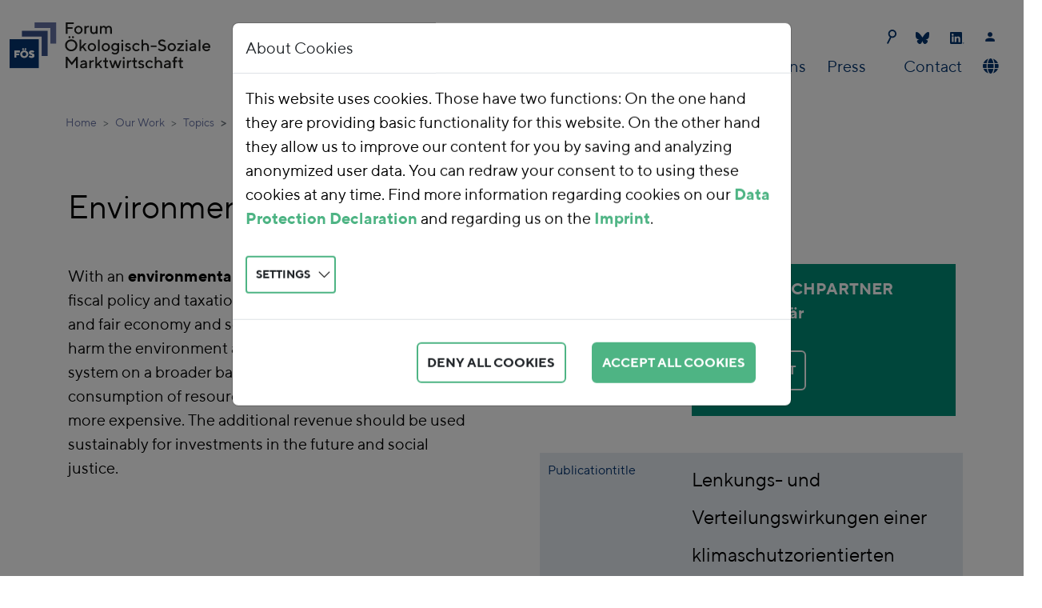

--- FILE ---
content_type: text/html; charset=utf-8
request_url: https://foes.de/en-us/our-work/topics/environmental-financial-reform?tx_foespublications_listpublications%5Baction%5D=show&tx_foespublications_listpublications%5Bbacklinkpage%5D=17&tx_foespublications_listpublications%5Bcontroller%5D=Publication&tx_foespublications_listpublications%5BcurrentPage%5D=1&tx_foespublications_listpublications%5Bpublication%5D=157&cHash=49e0d853bd6f313312c480bbd78bdb86
body_size: 7746
content:
<!DOCTYPE html>
<html dir="ltr" lang="en-US">
<head>

<meta charset="utf-8">
<!-- 
	This website is powered by TYPO3 - inspiring people to share!
	TYPO3 is a free open source Content Management Framework initially created by Kasper Skaarhoj and licensed under GNU/GPL.
	TYPO3 is copyright 1998-2026 of Kasper Skaarhoj. Extensions are copyright of their respective owners.
	Information and contribution at https://typo3.org/
-->



<title>Environmental Financial Reform</title>
<meta name="generator" content="TYPO3 CMS" />
<meta name="viewport" content="width=device-width, initial-scale=1" />
<meta name="twitter:card" content="summary" />


<link rel="stylesheet" href="/fileadmin/T3SB/Resources/Public/CSS/bootstrap.min.css?1707120947" media="all">
<link rel="stylesheet" href="/typo3conf/ext/foespublications/Resources/Public/Css/publications.css?1707147935" media="all">
<link rel="stylesheet" href="/typo3temp/assets/css/ada3f53843c4a1fe6026702d96a5f535.css?1706798735" media="all">
<link rel="stylesheet" href="/typo3conf/ext/hjumask/Resources/Public/Css/fonts.css?1707128198" media="all">
<link rel="stylesheet" href="/typo3conf/ext/hjumask/Resources/Public/Css/navigation.css?1709057196" media="all">
<link rel="stylesheet" href="/typo3conf/ext/hjumask/Resources/Public/Css/layout_responsive.css?1706886470" media="all">
<link rel="stylesheet" href="/typo3conf/ext/hjumask/Resources/Public/Css/content.css?1707200140" media="all">
<link rel="stylesheet" href="/typo3conf/ext/hjumask/Resources/Public/Css/corrections.css?1707308799" media="all">
<link rel="stylesheet" href="/typo3conf/ext/hjumask/Resources/Public/Css/simple-line-icons/simple-line-icons.min.css?1578934700" media="all">
<link rel="stylesheet" href="/typo3conf/ext/ke_search_hooks/Resources/Public/Css/searchbox.css?1623317807" media="all">
<link rel="stylesheet" href="/typo3conf/ext/t3sbootstrap/Resources/Public/Styles/t3sbootstrap.css?1682985692" media="all">
<link rel="stylesheet" href="/typo3conf/ext/t3sbootstrap/Resources/Public/Contrib/Fontawesome/css/fontawesomeMinLink.css?1682985692" media="all">
<link rel="stylesheet" href="/typo3conf/ext/cookieman/Resources/Public/Themes/bootstrap5-modal/cookieman-theme.min.css?1674562910" media="all">
<link href="/typo3temp/assets/t3sbootstrap_3fd5032a5b.css?1706606216" rel="stylesheet" >






<link rel="preload" href="/fileadmin/tpl/fonts/355516_0_0.woff2" as="font" type="font/woff2" crossorigin><link rel="preload" href="/fileadmin/tpl/fonts/355516_1_0.woff2" as="font" type="font/woff2" crossorigin><link rel="preload" href="/fileadmin/tpl/fonts/355516_2_0.woff2" as="font" type="font/woff2" crossorigin><link rel="preload" href="/fileadmin/tpl/fonts/355516_3_0.woff2" as="font" type="font/woff2" crossorigin>
<link rel="canonical" href="https://foes.de/en-us/our-work/topics/environmental-financial-reform?tx_foespublications_listpublications%5Baction%5D=show&amp;tx_foespublications_listpublications%5Bbacklinkpage%5D=17&amp;tx_foespublications_listpublications%5Bcontroller%5D=Publication&amp;tx_foespublications_listpublications%5BcurrentPage%5D=1&amp;tx_foespublications_listpublications%5Bpublication%5D=157&amp;cHash=49e0d853bd6f313312c480bbd78bdb86"/>

<link rel="alternate" hreflang="de-DE" href="https://foes.de/de-de/unsere-aufgaben/themen/oekologische-finanzreform?tx_foespublications_listpublications%5Baction%5D=show&amp;tx_foespublications_listpublications%5Bbacklinkpage%5D=17&amp;tx_foespublications_listpublications%5Bcontroller%5D=Publication&amp;tx_foespublications_listpublications%5BcurrentPage%5D=1&amp;tx_foespublications_listpublications%5Bpublication%5D=157&amp;cHash=49e0d853bd6f313312c480bbd78bdb86"/>
<link rel="alternate" hreflang="en-US" href="https://foes.de/en-us/our-work/topics/environmental-financial-reform?tx_foespublications_listpublications%5Baction%5D=show&amp;tx_foespublications_listpublications%5Bbacklinkpage%5D=17&amp;tx_foespublications_listpublications%5Bcontroller%5D=Publication&amp;tx_foespublications_listpublications%5BcurrentPage%5D=1&amp;tx_foespublications_listpublications%5Bpublication%5D=157&amp;cHash=49e0d853bd6f313312c480bbd78bdb86"/>
<link rel="alternate" hreflang="x-default" href="https://foes.de/de-de/unsere-aufgaben/themen/oekologische-finanzreform?tx_foespublications_listpublications%5Baction%5D=show&amp;tx_foespublications_listpublications%5Bbacklinkpage%5D=17&amp;tx_foespublications_listpublications%5Bcontroller%5D=Publication&amp;tx_foespublications_listpublications%5BcurrentPage%5D=1&amp;tx_foespublications_listpublications%5Bpublication%5D=157&amp;cHash=49e0d853bd6f313312c480bbd78bdb86"/>
</head>
<body id="page-17" class="default md" data-navbar-breakpoint="md" data-navbar-breakpointWidth="768" data-bs-no-jquery="true">


		<div id="page-wrapper"><nav id="main-navbar" class="navbar navbar-light navbar-expand-md navbarHover bg-white"><div class="container"><button class="navbar-toggler" type="button" data-bs-toggle="collapse" data-bs-target="#navbarToggler" aria-controls="navbarToggler" aria-expanded="false" aria-label="Toggle navigation"><span class="navbar-toggler-icon"></span></button><a href="/en-us/" class="navbar-brand me-0 me-md-2"><img class="img-fluid" alt="Forum Ökologisch-Soziale Marktwirtschaft e.V." src="/fileadmin/tpl/img/Forum-Oekologisch-Soziale-Marktwirtschaft-e.V.svg" width="251" height="81" /></a><div id="navbarToggler" class="collapse p-3 py-md-0 navbar-collapse flex-column"><ul class="navbar-nav ms-auto small"><!-- <li class="nav-item"><a href="tel:+49123456789" class="nav-link py-0 pr-2" title="call me"><i class="fas fa-phone"></i> 012-3456789</a></li> --><li class="nav-item"><form method="get" id="form_kesearch_searchfield" name="form_kesearch_searchfield"><input type="hidden" name="id" value="36"><input type="text" id="ke_search_searchfield_sword" name="tx_kesearch_pi1[sword]"><button class="searchbox-button"></button></form></li><li class="nav-item"><a class="nav-link py-0 pr-3" href="https://bsky.app/profile/foes.bsky.social" target="_blank" title="Bluesky"><svg id="Bluesky" xmlns="http://www.w3.org/2000/svg" version="1.1" viewBox="0 0 17 15" width="17" height="15"><defs><style>
				  .bluesky1 {fill: #02336E;}
				</style></defs><path class="bluesky1" d="M3.7,1c1.9,1.5,4,4.4,4.8,6,.8-1.6,2.9-4.6,4.8-6,1.4-1.1,3.7-1.9,3.7.7s-.3,4.4-.5,5c-.6,2.2-2.8,2.7-4.8,2.4,3.4.6,4.3,2.5,2.4,4.5-3.6,3.7-5.2-.9-5.6-2.1,0-.2-.1-.3-.1-.2,0,0,0,0-.1.2-.4,1.2-2,5.8-5.6,2.1-1.9-1.9-1-3.9,2.4-4.5-2,.3-4.2-.2-4.8-2.4-.2-.6-.5-4.5-.5-5C0-.9,2.3,0,3.7,1Z"/></svg></a></li><li class="nav-item"><a class="nav-link py-0 pr-3" href="https://de.linkedin.com/company/foes" target="_blank" title="LinkedIn"><svg version="1.1" id="LinkedIn-Icon" xmlns="http://www.w3.org/2000/svg" xmlns:xlink="http://www.w3.org/1999/xlink" x="0px" y="0px" viewBox="0 0 18 15" style="enable-background:new 0 0 18 15;" width="18" height="15" xml:space="preserve"><style type="text/css">
				.in0{fill:#02336E;}
			</style><g><path class="in0" d="M7.5,14.9c-2.1,0-4.2,0-6.3,0c-0.7,0-1.2-0.5-1.2-1.2c0-1.2,0-2.5,0-3.7c0-2.9,0-5.9,0-8.8
					c0-0.3,0.1-0.6,0.3-0.9C0.6,0.1,0.8,0,1.1,0c1.4,0,2.8,0,4.2,0c2.8,0,5.6,0,8.5,0c0.7,0,1.2,0.5,1.2,1.2c0,4.2,0,8.4,0,12.6
					c0,0.7-0.5,1.2-1.2,1.2C11.6,14.9,9.6,14.9,7.5,14.9z M8,12.6c0-0.1,0-0.1,0-0.2c0-1.1,0-2.2,0-3.3c0-0.2,0-0.5,0.1-0.7
					c0.1-0.7,0.4-1,1.1-1.1c0.7-0.1,1.2,0.1,1.3,0.9c0,0.2,0.1,0.4,0.1,0.7c0,1.2,0,2.4,0,3.6c0,0.1,0,0.1,0,0.2c0.7,0,1.4,0,2.1,0
					c0-0.1,0-0.1,0-0.1c0-0.9,0-1.7,0-2.6c0-0.5,0-1.1,0-1.6c0-0.5-0.1-1-0.3-1.5c-0.2-0.5-0.5-0.8-0.9-1c-0.3-0.2-0.7-0.2-1.1-0.3
					c-1-0.1-1.8,0.2-2.4,1c0,0,0,0.1,0,0.1c0,0-0.1,0-0.1-0.1c0-0.3,0-0.6,0-0.9c-0.7,0-1.4,0-2.1,0c0,2.4,0,4.7,0,7
					C6.6,12.6,7.3,12.6,8,12.6z M2.3,5.6c0,2.4,0,4.7,0,7c0.7,0,1.4,0,2.1,0c0-2.3,0-4.7,0-7C3.7,5.6,3,5.6,2.3,5.6z M3.3,2.1
					c-0.6,0-1.3,0.5-1.3,1.3c0,0.7,0.5,1.3,1.3,1.3c0.8,0,1.3-0.6,1.2-1.3C4.6,2.6,4,2.1,3.3,2.1z"/><path class="in0" d="M16.6,12.9c0.6,0,1,0.5,1,1c0,0.6-0.5,1-1,1c-0.6,0-1-0.4-1-1C15.5,13.4,16,12.9,16.6,12.9z M17.5,14
					c0-0.5-0.4-0.9-0.9-0.9c-0.5,0-0.9,0.4-0.9,0.9c0,0.5,0.4,0.9,0.9,0.9C17.1,14.9,17.5,14.5,17.5,14z"/><path class="in0" d="M16.6,14.1c-0.1,0-0.1,0-0.2,0c0,0.1,0,0.3,0,0.4c-0.1,0-0.1,0-0.1,0c0-0.4,0-0.7,0-1.1c0.2,0,0.4,0,0.6,0
					c0.1,0,0.1,0.1,0.2,0.2c0,0.1,0,0.2-0.1,0.3c0,0-0.1,0-0.1,0.1c0.1,0.1,0.2,0.3,0.3,0.5c-0.1,0-0.1,0-0.2,0
					C16.8,14.4,16.7,14.2,16.6,14.1z M16.4,13.9c0.1,0,0.2,0,0.3,0c0.1,0,0.1-0.1,0.1-0.1c0,0-0.1-0.1-0.1-0.1c-0.1,0-0.2,0-0.3,0
					C16.4,13.7,16.4,13.8,16.4,13.9z"/></g></svg></a></li><li class="nav-item"><a class="nav-link py-0 pr-3" href="/de-de/kontaktdaten" title="Kontaktdaten"><i class="fab fa-contact"></i></a></li></ul><div class="navbar-nav main-navbarnav mb-2 mb-lg-0 ms-auto"><div id="nav-item-2" class="nav-item dropdown dropdown-hover"><a class="nav-link dropdown-toggle dropdown-item-2  parent-active"
			id="dropdown-menu-2"
			href="#"
			data-bs-toggle="dropdown"
			role="button"
			aria-expanded="false"
			title="Our Work"
			>
			
 Our Work

		</a><div class="dropdown-menu" aria-labelledby="dropdown-menu-2"><a class="dropdown-item dropdown-item-18"
									href="/en-us/our-work/our-positions"
									title="Our Positions"
									target="_self"
									>
									
 Our Positions

								</a><div class="dropdown dropend dropdown-hover"><a id="dropdown-layout-10"
							href="#"
							class="has-submenu dropdown-item dropdown-toggle dropdown-item-10  parent-active"
							data-bs-toggle="dropdown" aria-haspopup="true" aria-expanded="false"
							>
							
 Topics

						</a><div class="dropdown-submenu dropdown-menu" aria-labelledby="dropdown-layout-10"><a class="dropdown-item dropdown-item-13"
		href="/en-us/our-work/topics/energy" title="Energy"
		target="_self"
		>
		
 Energy

	</a><a class="dropdown-item dropdown-item-14"
		href="/en-us/our-work/topics/transport" title="Transport"
		target="_self"
		>
		
 Transport

	</a><a class="dropdown-item dropdown-item-15"
		href="/en-us/our-work/topics/agriculture" title="Agriculture"
		target="_self"
		>
		
 Agriculture

	</a><a class="dropdown-item dropdown-item-16"
		href="/en-us/our-work/topics/resources" title="Resources"
		target="_self"
		>
		
 Resources

	</a><a class="dropdown-item dropdown-item-17 active"
		href="/en-us/our-work/topics/environmental-financial-reform" title="Environmental Financial Reform"
		target="_self"
		 aria-current="page">
		
 Environmental Financial Reform

	</a></div></div><a class="dropdown-item dropdown-item-11"
									href="/en-us/our-work/projects"
									title="Projects"
									target="_self"
									>
									
 Projects

								</a><a class="dropdown-item dropdown-item-12"
									href="/en-us/our-work/events"
									title="Events"
									target="_self"
									>
									
 Events

								</a><a class="dropdown-item dropdown-item-173"
									href="/en-us/unsere-arbeit/co2-preis-rechner"
									title="CO2-Preis Rechner"
									target="_self"
									>
									
 CO2-Preis Rechner

								</a></div></div><div id="nav-item-3" class="nav-item dropdown dropdown-hover"><a class="nav-link dropdown-toggle dropdown-item-3"
			id="dropdown-menu-3"
			href="#"
			data-bs-toggle="dropdown"
			role="button"
			aria-expanded="false"
			title="About Us"
			>
			
 About Us

		</a><div class="dropdown-menu" aria-labelledby="dropdown-menu-3"><a class="dropdown-item dropdown-item-19"
									href="/en-us/about-us/team"
									title="Team"
									target="_self"
									>
									
 Team

								</a><a class="dropdown-item dropdown-item-20"
									href="/en-us/about-us/the-organisation"
									title="The Organisation"
									target="_self"
									>
									
 The Organisation

								</a><a class="dropdown-item dropdown-item-178"
									href="/en-us/about-us/transparency"
									title="Transparency"
									target="_self"
									>
									
 Transparency

								</a><a class="dropdown-item dropdown-item-60"
									href="/en-us/ueber-uns/regionalgruppe"
									title="Regionalgruppe"
									target="_self"
									>
									
 Regionalgruppe

								</a><a class="dropdown-item dropdown-item-23"
									href="/en-us/about-us/adam-smith-prize"
									title="Adam Smith Prize"
									target="_self"
									>
									
 Adam Smith Prize

								</a><a class="dropdown-item dropdown-item-24"
									href="/en-us/about-us/membership/donate"
									title="Membership/Donate"
									target="_self"
									>
									
 Membership/Donate

								</a><a class="dropdown-item dropdown-item-332"
									href="/en-us/ueber-uns/weihnachtsspenden"
									title="Weihnachtsspenden"
									target="_self"
									>
									
 Weihnachtsspenden

								</a><a class="dropdown-item dropdown-item-25"
									href="/en-us/about-us/jobs"
									title="Jobs"
									target="_self"
									>
									
 Jobs

								</a></div></div><div id="nav-item-4" class="nav-item"><a class="nav-link"
									href="/en-us/publications"
										target="_self"
											title="Publications">
									
 Publications

								</a></div><div id="nav-item-5" class="nav-item dropdown dropdown-hover"><a class="nav-link dropdown-toggle dropdown-item-5"
			id="dropdown-menu-5"
			href="#"
			data-bs-toggle="dropdown"
			role="button"
			aria-expanded="false"
			title="Press"
			>
			
 Press

		</a><div class="dropdown-menu" aria-labelledby="dropdown-menu-5"><a class="dropdown-item dropdown-item-66"
									href="/en-us/presse/news"
									title="News"
									target="_self"
									>
									
 News

								</a><a class="dropdown-item dropdown-item-28"
									href="/en-us/press/press-releases"
									title="Press Releases"
									target="_self"
									>
									
 Press Releases

								</a><a class="dropdown-item dropdown-item-29"
									href="/en-us/press/in-the-media"
									title="In the Media"
									target="_self"
									>
									
 In the Media

								</a><a class="dropdown-item dropdown-item-30"
									href="/en-us/press/newsletter"
									title="Newsletter"
									target="_self"
									>
									
 Newsletter

								</a></div></div><div id="nav-item-6" class="nav-item"><a class="nav-link"
									href="/en-us/contact-details"
										target="_self"
											title="Contact">
									
 Contact

								</a></div><div class="navbar-nav flex-row flex-wrap ms-md-auto"><div class="nav-item dropdown dropdown-hover"><a class="nav-link dropdown-toggle dropdown-item-language-menu" id="language" href="#" data-bs-toggle="dropdown" role="button" aria-expanded="false"><i class="fa-navlink fas fa-globe me-1"></i></a><div class="dropdown-menu dropdown-menu-end mt-0 slideIn" aria-labelledby="right-menu"><a href="/de-de/unsere-aufgaben/themen/oekologische-finanzreform?tx_foespublications_listpublications%5Baction%5D=show&amp;tx_foespublications_listpublications%5Bbacklinkpage%5D=17&amp;tx_foespublications_listpublications%5Bcontroller%5D=Publication&amp;tx_foespublications_listpublications%5BcurrentPage%5D=1&amp;tx_foespublications_listpublications%5Bpublication%5D=157&amp;cHash=49e0d853bd6f313312c480bbd78bdb86" hreflang="de-DE" title="Deutsch"
						 class="dropdown-item" ><span class="t3js-icon icon icon-size-small icon-state-default icon-flags-de" data-identifier="flags-de"><span class="icon-markup"><img src="/typo3/sysext/core/Resources/Public/Icons/Flags/DE.png" width="16" height="16" alt="" /></span></span>
	

						Deutsch
					</a><a href="/en-us/our-work/topics/environmental-financial-reform?tx_foespublications_listpublications%5Baction%5D=show&amp;tx_foespublications_listpublications%5Bbacklinkpage%5D=17&amp;tx_foespublications_listpublications%5Bcontroller%5D=Publication&amp;tx_foespublications_listpublications%5BcurrentPage%5D=1&amp;tx_foespublications_listpublications%5Bpublication%5D=157&amp;cHash=49e0d853bd6f313312c480bbd78bdb86" hreflang="en-US" title="English"
						 class="dropdown-item active" ><span class="t3js-icon icon icon-size-small icon-state-default icon-flags-en-us-gb" data-identifier="flags-en-us-gb"><span class="icon-markup"><img src="/typo3/sysext/core/Resources/Public/Icons/Flags/en-us-gb.png" width="16" height="16" alt="" /></span></span>
	

						English
					</a></div></div></div></div></div></div></nav><nav aria-label="breadcrumb" class="indentme"><div class="container"><ol class="breadcrumb rounded-0"><li class="breadcrumb-item"><a href="/en-us/" title="Home"
								 >
								
	
			Home
		

							</a></li><li class="breadcrumb-item">
							
	
			Our Work
		

						</li><li class="breadcrumb-item">
							
	
			Topics
		

						</li><li class="breadcrumb-item active" aria-current="page">
					
	
			Environmental Financial Reform
		

				</li></ol></div></nav><div class="container"><div id="page-content" ><main class="main-content pt-5"><div id="c154" class="mb-5"><header class="header-154 h-1"><h1>
			
	
			Environmental Financial Reform
		

		</h1></header></div><div id="c150"><div class="row"><div id="s150-1" class="col-md-6 col-12"><div id="c822"><p>With an&nbsp;<strong>environmental financial reform</strong>, we are using fiscal policy and taxation to redirect towards a sustainable and fair economy and society - by reducing subsidies that harm the environment and society, by placing our tax system on a broader basis and by making the consumption of resources and the burden on the climate more expensive. The additional revenue should be used sustainably for investments in the future and social justice.&nbsp;</p><p>&nbsp;</p></div></div><div id="s150-2" class="col-md-6 col-12"><div class="contact-container"><div width="190px" class="contact-container-left"><div id="c4243"></div><br /></div><div  class="contact-container-right"><p class="ansprechpartner">ANSPRECHPARTNER<br />
		Holger Bär</p><a href="/en-us/about-us/team/holger-baer" class="btn btn-contact-foes" role="button">
		KONTAKT
		</a></div></div><div id="c903"><p>&nbsp; &nbsp; &nbsp; &nbsp;&nbsp;</p></div><div id="c821"><div class="tx-foespublications"><table class="tx-foespublications-show" cellpadding="0" cellspacing="0"  border="0" ><tr><td>
			Publicationtitle
		</td><td><h3>Lenkungs- und Verteilungswirkungen einer klimaschutzorientierten Reform der Energiesteuern</h3></td></tr><tr><td>
			Publicationtype
		</td><td>
			Study
		</td></tr><tr><td>
				Publicationabstract
			</td><td><p>Das FÖS hat im Auftrag des BMU die Einführung eines CO2-Preises durch Reform der Energiesteuern untersucht. Die wichtigsten Ergebnisse zu den Verteilungswirkungen und Klimaschutzeffekten verschiedener Varianten sind in diesem Hintergrundpapier zusammengefasst. Zentrale Erkenntnisse: Eine CO2-Steuer ist gut für den Klimaschutz und lässt sich sozialverträglich ausgestalten.</p></td></tr><tr><td>
				Authors
			</td><td><div class="tx-foespublications-authors"><span class="publication-author-item"><a href="/en-us/our-work/topics/environmental-financial-reform?tx_foespublications_listpublications%5Baction%5D=listauthors&amp;tx_foespublications_listpublications%5Bauthor%5D=5&amp;tx_foespublications_listpublications%5Bcontroller%5D=Publication&amp;cHash=68a4cd4443bd874f4d2af33bca6e3250">Florian Zerzawy</a>,&nbsp;</span><span class="publication-author-item"><a href="/en-us/our-work/topics/environmental-financial-reform?tx_foespublications_listpublications%5Baction%5D=listauthors&amp;tx_foespublications_listpublications%5Bauthor%5D=11&amp;tx_foespublications_listpublications%5Bcontroller%5D=Publication&amp;cHash=65797b2508f2f61f459d7fa6d3b7d10b">Swantje Fiedler</a>,&nbsp;</span><span class="publication-author-item"><a href="/en-us/our-work/topics/environmental-financial-reform?tx_foespublications_listpublications%5Baction%5D=listauthors&amp;tx_foespublications_listpublications%5Bauthor%5D=8&amp;tx_foespublications_listpublications%5Bcontroller%5D=Publication&amp;cHash=ba23927e574e8f18f12683a3f86dd5fe">Johanna Kresin</a></span></div></td></tr><tr><td>
				Publicationclients
			</td><td>
				Bundesministerium für Umwelt, Naturschutz und nukleare Sicherheit (BMU)
			</td></tr><tr><td>
				Topics
			</td><td><div class="tx-foespublications-topics"><span class="publication-topic-item"><a href="/en-us/our-work/topics/environmental-financial-reform?tx_foespublications_listpublications%5Baction%5D=listtopics&amp;tx_foespublications_listpublications%5Bcontroller%5D=Publication&amp;tx_foespublications_listpublications%5Btopic%5D=2&amp;cHash=6b4ae8e6b6a12af220da73330b251651">Energie</a></span></div></td></tr><tr><td>
				Projects
			</td><td><div class="tx-foespublications-projects"><span class="publication-project-item"><a href="/en-us/our-work/topics/environmental-financial-reform?tx_foespublications_listpublications%5Baction%5D=listprojects&amp;tx_foespublications_listpublications%5Bcontroller%5D=Publication&amp;tx_foespublications_listpublications%5Bproject%5D=5&amp;cHash=689358db6a6eeaa9b6cf2a49f165b04a">Künftige Finanzierung der Energieversorgung durch erneuerbare Energien</a></span></div></td></tr><tr><td>
				Publicationdate
			</td><td>
				2019
			</td></tr><tr><td>
				Publicationfile
			</td><td><a href="/publikationen/2019/2019-07-FOES_CO2Preis_Hintergrundpapier_BMU.pdf" target="_blank">
						2019-07-FOES_CO2Preis_Hintergrundpapier_BMU.pdf
					</a></td></tr></table><br /><a href="/en-us/our-work/topics/environmental-financial-reform?tx_foespublications_listpublications%5Baction%5D=list&amp;tx_foespublications_listpublications%5Bbacklinkpage%5D=17&amp;tx_foespublications_listpublications%5Bcontroller%5D=Publication&amp;tx_foespublications_listpublications%5BcurrentPage%5D=1&amp;tx_foespublications_listpublications%5Bpublication%5D=157&amp;cHash=fc3d49a8eae16e0641e6a99d1b4075a3"></a></div></div></div></div></div></main></div></div></div><footer id="page-footer" class="bg-white footer-sticky"><div class="footer"><div class="container"><div id="c9211"><div class="row foesfooter"><div class="column col-md-2 col-12"><h6 class="h6footer">Contact</h6><p class="pfooter">foes@foes.de</p><p class="pfooter">+49 (0)30 762 399 1-30</p></div><div class="column col-md-3 col-12"><h6 class="h6footer">Address</h6><p class="pfooter">Forum &Ouml;kologisch-Soziale Marktwirtschaft (F&Ouml;S) e.V.</p><p class="pfooter">Schwedenstra&szlig;e 15a, 13357 Berlin</p></div><div class="column col-md-6 col-12" style="text-align: right;"><h6 class="h6footer pr-5" style="display: inline;"><a href="/de-de/impressum" target="_self">Imprint</a></h6><h6 class="h6footer pr-5" style="display: inline;"><a href="/de-de/datenschutz" target="_self">Privacy</a></h6><a class="py-0 pr-3" href="https://bsky.app/profile/foes.bsky.social" target="_blank" title="Bluesky"><svg id="Bluesky" xmlns="http://www.w3.org/2000/svg" version="1.1" viewBox="0 0 17 15" width="17" height="15"><defs><style>
				  .bluesky0 {fill: #ffffff;}
				</style></defs><path class="bluesky0" d="M3.7,1c1.9,1.5,4,4.4,4.8,6,.8-1.6,2.9-4.6,4.8-6,1.4-1.1,3.7-1.9,3.7.7s-.3,4.4-.5,5c-.6,2.2-2.8,2.7-4.8,2.4,3.4.6,4.3,2.5,2.4,4.5-3.6,3.7-5.2-.9-5.6-2.1,0-.2-.1-.3-.1-.2,0,0,0,0-.1.2-.4,1.2-2,5.8-5.6,2.1-1.9-1.9-1-3.9,2.4-4.5-2,.3-4.2-.2-4.8-2.4-.2-.6-.5-4.5-.5-5C0-.9,2.3,0,3.7,1Z"/></svg></a><a class="py-0 pr-3" href="https://de.linkedin.com/company/foes" target="_blank" title="LinkedIn"><svg version="1.1" id="LinkedIn-Icon" xmlns="http://www.w3.org/2000/svg" xmlns:xlink="http://www.w3.org/1999/xlink" x="0px" y="0px" viewBox="0 0 18 15" style="enable-background:new 0 0 18 15;" width="18" height="15" xml:space="preserve"><style type="text/css">
				.infooter0{fill:#ffffff;}
			</style><g><path class="infooter0" d="M7.5,14.9c-2.1,0-4.2,0-6.3,0c-0.7,0-1.2-0.5-1.2-1.2c0-1.2,0-2.5,0-3.7c0-2.9,0-5.9,0-8.8
					c0-0.3,0.1-0.6,0.3-0.9C0.6,0.1,0.8,0,1.1,0c1.4,0,2.8,0,4.2,0c2.8,0,5.6,0,8.5,0c0.7,0,1.2,0.5,1.2,1.2c0,4.2,0,8.4,0,12.6
					c0,0.7-0.5,1.2-1.2,1.2C11.6,14.9,9.6,14.9,7.5,14.9z M8,12.6c0-0.1,0-0.1,0-0.2c0-1.1,0-2.2,0-3.3c0-0.2,0-0.5,0.1-0.7
					c0.1-0.7,0.4-1,1.1-1.1c0.7-0.1,1.2,0.1,1.3,0.9c0,0.2,0.1,0.4,0.1,0.7c0,1.2,0,2.4,0,3.6c0,0.1,0,0.1,0,0.2c0.7,0,1.4,0,2.1,0
					c0-0.1,0-0.1,0-0.1c0-0.9,0-1.7,0-2.6c0-0.5,0-1.1,0-1.6c0-0.5-0.1-1-0.3-1.5c-0.2-0.5-0.5-0.8-0.9-1c-0.3-0.2-0.7-0.2-1.1-0.3
					c-1-0.1-1.8,0.2-2.4,1c0,0,0,0.1,0,0.1c0,0-0.1,0-0.1-0.1c0-0.3,0-0.6,0-0.9c-0.7,0-1.4,0-2.1,0c0,2.4,0,4.7,0,7
					C6.6,12.6,7.3,12.6,8,12.6z M2.3,5.6c0,2.4,0,4.7,0,7c0.7,0,1.4,0,2.1,0c0-2.3,0-4.7,0-7C3.7,5.6,3,5.6,2.3,5.6z M3.3,2.1
					c-0.6,0-1.3,0.5-1.3,1.3c0,0.7,0.5,1.3,1.3,1.3c0.8,0,1.3-0.6,1.2-1.3C4.6,2.6,4,2.1,3.3,2.1z"></path><path class="infooter0" d="M16.6,12.9c0.6,0,1,0.5,1,1c0,0.6-0.5,1-1,1c-0.6,0-1-0.4-1-1C15.5,13.4,16,12.9,16.6,12.9z M17.5,14
					c0-0.5-0.4-0.9-0.9-0.9c-0.5,0-0.9,0.4-0.9,0.9c0,0.5,0.4,0.9,0.9,0.9C17.1,14.9,17.5,14.5,17.5,14z"></path><path class="infooter0" d="M16.6,14.1c-0.1,0-0.1,0-0.2,0c0,0.1,0,0.3,0,0.4c-0.1,0-0.1,0-0.1,0c0-0.4,0-0.7,0-1.1c0.2,0,0.4,0,0.6,0
					c0.1,0,0.1,0.1,0.2,0.2c0,0.1,0,0.2-0.1,0.3c0,0-0.1,0-0.1,0.1c0.1,0.1,0.2,0.3,0.3,0.5c-0.1,0-0.1,0-0.2,0
					C16.8,14.4,16.7,14.2,16.6,14.1z M16.4,13.9c0.1,0,0.2,0,0.3,0c0.1,0,0.1-0.1,0.1-0.1c0,0-0.1-0.1-0.1-0.1c-0.1,0-0.2,0-0.3,0
					C16.4,13.7,16.4,13.8,16.4,13.9z"></path></g></svg></a><a class="py-0 pr-3" href="/de-de/kontaktdaten" title="Kontakt"><i class="fab fa-contact-footer"></i></a></div></div></div></div></div></footer><p class="back-to-top st-none" title="to top" style="cursor: pointer;"><i class="fa fa-chevron-circle-up fa-4x"></i><span class="d-none">back-to-top</span></p>
	












<div id="cookieman-modal"
     data-cookieman-showonce="1"
     data-cookieman-settings="{&quot;groups&quot;:{&quot;mandatory&quot;:{&quot;preselected&quot;:true,&quot;disabled&quot;:true,&quot;trackingObjects&quot;:[&quot;CookieConsent&quot;]},&quot;Matomo&quot;:{&quot;preselected&quot;:false,&quot;trackingObjects&quot;:[&quot;Matomo&quot;]}},&quot;trackingObjects&quot;:{&quot;CookieConsent&quot;:{&quot;show&quot;:{&quot;CookieConsent&quot;:{&quot;duration&quot;:&quot;1&quot;,&quot;durationUnit&quot;:&quot;year&quot;,&quot;type&quot;:&quot;cookie_http+html&quot;,&quot;provider&quot;:&quot;Website&quot;}}},&quot;Matomo&quot;:{&quot;inject&quot;:&quot;            \u003Cscript type=\&quot;text\/javascript\&quot;\u003E\r\n\t\t\t  var _paq = window._paq || [];\r\n\t\t\t  _paq.push([&#039;trackPageView&#039;]);\r\n\t\t\t  _paq.push([&#039;enableLinkTracking&#039;]);\r\n\t\t\t  (function() {\r\n\t\t\t\tvar u=\&quot;\/\/mtm.foes.de\/\&quot;;\r\n\t\t\t\t_paq.push([&#039;setTrackerUrl&#039;, u+&#039;matomo.php&#039;]);\r\n\t\t\t\t_paq.push([&#039;setSiteId&#039;, &#039;1&#039;]);\r\n\t\t\t\tvar d=document, g=d.createElement(&#039;script&#039;), s=d.getElementsByTagName(&#039;script&#039;)[0];\r\n\t\t\t\tg.type=&#039;text\/javascript&#039;; g.async=true; g.defer=true; g.src=u+&#039;matomo.js&#039;; s.parentNode.insertBefore(g,s);\r\n\t\t\t  })();\r\n\t\t\t\u003C\/script\u003E\r&quot;}}}"
     class="modal fade" tabindex="-1" role="dialog"
><div class="modal-dialog modal-xl"><div class="modal-content"><div class="modal-header"><div class="h5 modal-title" id="cookieman-modal-title">
                    About Cookies
                </div></div><div class="modal-body"><p>
                    This website uses cookies. Those have two functions: On the one hand they are providing basic functionality for this website. On the other hand they allow us to improve our content for you by saving and analyzing anonymized user data. You can redraw your consent to to using these cookies at any time. Find more information regarding cookies on our <a href="/en-us/translate-to-english-datenschutz"
    >Data Protection Declaration</a> and regarding us on the <a href="/en-us/translate-to-english-impressum"
    >Imprint</a>.
                </p><button class="btn btn-light-foes btn-sm float-right collapsed pr-5"
                        type="button" data-bs-toggle="collapse"
                        data-bs-target="#cookieman-settings" aria-expanded="false" aria-controls="cookieman-settings">
                    Settings
                </button><div class="clearfix"></div><div class="collapse" id="cookieman-settings"><form data-cookieman-form class="mt-3"
                          data-cookieman-dnt-enabled="You already opted out of user tracking via your &lt;a target=&quot;_blank&quot; rel=&quot;noopener&quot; href=&quot;https://en.wikipedia.org/wiki/Do_Not_Track&quot;&gt;browser&#039;s Do-not-track function&lt;/a&gt;. We accept that. You can affect this via your browser&#039;s settings."
                    ><div class="" id="cookieman-acco"><div class="card"><div class="h2 card-header" id="cookieman-acco-h-mandatory"><button type="button" class="accordion-button collapsed" role="button" data-bs-toggle="collapse"
                                         data-bs-target="#cookieman-acco-mandatory"
                                         aria-expanded="false" aria-controls="cookieman-acco-mandatory">
                                        Mandatory
                                      </button></div><div id="cookieman-acco-mandatory" class="accordion-collapse collapse"
                                         aria-labelledby="cookieman-acco-h-mandatory"
                                         data-bs-parent="#cookieman-acco"><div class="card-body"><div class="alert alert-primary"><div class="form-check"><input class="form-check-input" type="checkbox" value="" id="mandatory" name="mandatory"
                                                       checked="checked"
                                                disabled="disabled"
                                                ><label class="form-check-label" for="mandatory">
                                                    accept
                                                </label></div></div><p>
                                            These cookies are needed for a smooth operation of our website.
                                        </p><div class="table-responsive"><table class="table table-hover table-sm"><thead><tr><th>Name</th><th>Purpose</th><th>Lifetime</th><th>Type</th><th>Provider</th></tr></thead><tbody><tr><td>
                CookieConsent
            </td><td>
                Saves your consent to using cookies.
            </td><td>
                1
                year
            </td><td>
                HTML
            </td><td>
                
                    Website
                
            </td></tr></tbody></table></div></div></div></div><div class="card"><div class="h2 card-header" id="cookieman-acco-h-Matomo"><button type="button" class="accordion-button collapsed" role="button" data-bs-toggle="collapse"
                                         data-bs-target="#cookieman-acco-Matomo"
                                         aria-expanded="false" aria-controls="cookieman-acco-Matomo">
                                        Matomo
                                      </button></div><div id="cookieman-acco-Matomo" class="accordion-collapse collapse"
                                         aria-labelledby="cookieman-acco-h-Matomo"
                                         data-bs-parent="#cookieman-acco"><div class="card-body"><div class="alert alert-primary"><div class="form-check"><input class="form-check-input" type="checkbox" value="" id="Matomo" name="Matomo"
                                                       
                                                
                                                ><label class="form-check-label" for="Matomo">
                                                    accept
                                                </label></div></div><p></p></div></div></div></div></form></div></div><div class="modal-footer"><button
                    data-cookieman-accept-none data-cookieman-save
                    class="btn btn-light-foes"
                >
                    Deny all cookies
                </button><button hidden
                    data-cookieman-save
                    class="btn btn-light-foes"
                >
                    Save
                </button><button
                    data-cookieman-accept-all data-cookieman-save
                    class="btn btn-dark-foes"
                >
                    Accept all cookies
                </button></div></div></div></div>
<script src="/typo3conf/ext/hjumask/Resources/Public/Javascript/jquery-3.7.1.min.js?1706870886"></script>
<script src="/fileadmin/T3SB/Resources/Public/JS/popper.js?1707120948"></script>
<script src="/fileadmin/T3SB/Resources/Public/JS/bootstrap.min.js?1707120947"></script>
<script src="/typo3conf/ext/foespublications/Resources/Public/Javascript/publications.js?1707147396" type="text/javascript"></script>
<script src="/typo3conf/ext/hjumask/Resources/Public/Javascript/foes.js?1707200042"></script>
<script src="/typo3conf/ext/ke_search_hooks/Resources/Public/Javascript/searchbox.js?1578934716"></script>
<script src="/typo3conf/ext/cookieman/Resources/Public/Js/js.cookie.min.js?1674562910"></script>
<script src="/typo3conf/ext/cookieman/Resources/Public/Js/cookieman.min.js?1674562910"></script>
<script src="/typo3conf/ext/cookieman/Resources/Public/Themes/bootstrap5-modal/cookieman-theme.min.js?1674562910"></script>
<script src="/typo3conf/ext/cookieman/Resources/Public/Js/cookieman-init.min.js?1674562910"></script>
<script src="/typo3conf/ext/t3sbootstrap/Resources/Public/Scripts/bootstrap5-dropdown-ml-hack.js?1682985692"></script>
<script src="/typo3temp/assets/t3sbootstrap_9ef667421d.js?1707123782"></script>


</body>
</html>